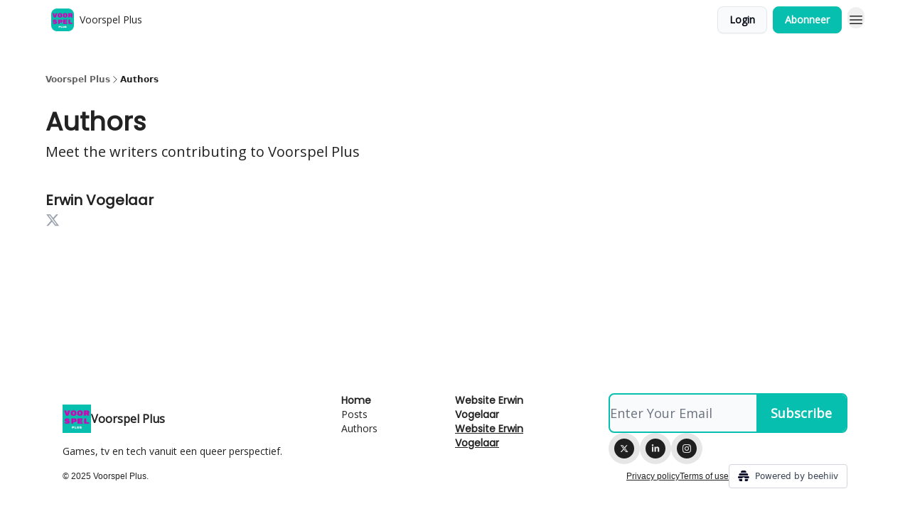

--- FILE ---
content_type: text/html; charset=utf-8
request_url: https://voorspel.beehiiv.com/authors
body_size: 11537
content:
<!DOCTYPE html><html lang="en" class="h-full antialiased"><head><meta charSet="utf-8"/><meta name="viewport" content="width=device-width, initial-scale=1, shrink-to-fit=no"/><link rel="preload" as="image" href="https://media.beehiiv.com/cdn-cgi/image/fit=scale-down,format=auto,onerror=redirect,quality=80/uploads/publication/logo/78a3c0dd-92e1-420d-9210-391a13c6a52b/thumb_voorspelplus.jpg"/><meta name="mobile-web-app-capable" content="yes"/><meta name="apple-mobile-web-app-capable" content="yes"/><meta name="apple-mobile-web-app-status-bar-style" content="black-translucent"/><meta name="theme-color" content="#000000"/><title>Authors</title><meta name="keywords" content="gaming, technology, lgbtqia+"/><meta name="author" content="Erwin Vogelaar"/><meta name="description" content="Meet the writers contributing to"/><meta property="og:type" content="website"/><meta property="og:url" content="https://voorspel.beehiiv.com/"/><meta property="og:title" content="Voorspel Plus"/><meta property="og:description" content="Games, tv en tech vanuit een queer perspectief."/><meta property="og:site_name" content="Voorspel Plus"/><meta property="og:image" content="https://media.beehiiv.com/cdn-cgi/image/fit=scale-down,format=auto,onerror=redirect,quality=80/uploads/publication/thumbnail/78a3c0dd-92e1-420d-9210-391a13c6a52b/landscape_voorspelsmal.jpg"/><meta property="og:image:width" content="1200"/><meta property="og:image:height" content="630"/><meta property="og:image:alt" content="Games, tv en tech vanuit een queer perspectief."/><meta name="twitter:url" content="https://voorspel.beehiiv.com/"/><meta name="twitter:title" content="Voorspel Plus"/><meta name="twitter:description" content="Games, tv en tech vanuit een queer perspectief."/><meta name="twitter:image" content="https://media.beehiiv.com/cdn-cgi/image/fit=scale-down,format=auto,onerror=redirect,quality=80/uploads/publication/thumbnail/78a3c0dd-92e1-420d-9210-391a13c6a52b/landscape_voorspelsmal.jpg"/><meta name="twitter:card" content="summary_large_image"/><meta name="fb:app_id" content="1932054120322754"/><link rel="canonical" href="https://voorspel.beehiiv.com/authors"/><link rel="icon" href="https://media.beehiiv.com/cdn-cgi/image/fit=scale-down,format=auto,onerror=redirect,quality=80/uploads/publication/logo/78a3c0dd-92e1-420d-9210-391a13c6a52b/thumb_voorspelplus.jpg" as="image"/><link rel="preload" href="https://fonts.googleapis.com/css2?family=Poppins&amp;display=swap" as="style"/><link rel="preload" href="https://fonts.googleapis.com/css2?family=Open+Sans&amp;display=swap" as="style"/><link rel="apple-touch-icon" href="https://media.beehiiv.com/cdn-cgi/image/fit=scale-down,format=auto,onerror=redirect,quality=80/uploads/publication/logo/78a3c0dd-92e1-420d-9210-391a13c6a52b/thumb_voorspelplus.jpg"/><link rel="apple-touch-startup-image" href="https://media.beehiiv.com/cdn-cgi/image/fit=scale-down,format=auto,onerror=redirect,quality=80/uploads/publication/thumbnail/78a3c0dd-92e1-420d-9210-391a13c6a52b/landscape_voorspelsmal.jpg"/><link rel="preconnect" href="https://fonts.googleapis.com"/><link rel="preconnect" href="https://fonts.gstatic.com"/><link rel="modulepreload" href="/assets/manifest-b2654615.js"/><link rel="modulepreload" href="/assets/entry.client-CKZO0T8I.js"/><link rel="modulepreload" href="/assets/jsx-runtime-D_zvdyIk.js"/><link rel="modulepreload" href="/assets/dayjs.min-CbEDKPDS.js"/><link rel="modulepreload" href="/assets/index-CA1QMJM1.js"/><link rel="modulepreload" href="/assets/i18next-BGmvVs3U.js"/><link rel="modulepreload" href="/assets/_commonjs-dynamic-modules-DYdcYuXE.js"/><link rel="modulepreload" href="/assets/components-CDnF6jgg.js"/><link rel="modulepreload" href="/assets/utils-LTbePiyI.js"/><link rel="modulepreload" href="/assets/context-Bwu3EjYo.js"/><link rel="modulepreload" href="/assets/index-C2Wmn3CM.js"/><link rel="modulepreload" href="/assets/types-BHvz6gHZ.js"/><link rel="modulepreload" href="/assets/index-D8zhV09I.js"/><link rel="modulepreload" href="/assets/index-DF0K7BJx.js"/><link rel="modulepreload" href="/assets/useTranslation-7emdoBE-.js"/><link rel="modulepreload" href="/assets/index-DVrHMvy9.js"/><link rel="modulepreload" href="/assets/index-UUoVMeEN.js"/><link rel="modulepreload" href="/assets/index-BOvMsE0C.js"/><link rel="modulepreload" href="/assets/useWebThemeContext-CmV6bBQk.js"/><link rel="modulepreload" href="/assets/PoweredByBeehiiv-DyHJ2OwH.js"/><link rel="modulepreload" href="/assets/popover-CtP4D98b.js"/><link rel="modulepreload" href="/assets/useIsLoggedIn-CvksOLNe.js"/><link rel="modulepreload" href="/assets/CreateAction-DXWTj465.js"/><link rel="modulepreload" href="/assets/YoutubeIcon-CtWvkJ0C.js"/><link rel="modulepreload" href="/assets/Image-DyNcKS9j.js"/><link rel="modulepreload" href="/assets/index-8_sSNTZb.js"/><link rel="modulepreload" href="/assets/index-DKsTtm2M.js"/><link rel="modulepreload" href="/assets/index-B8GQI2Fq.js"/><link rel="modulepreload" href="/assets/menu-nXKPOoxf.js"/><link rel="modulepreload" href="/assets/transition-BN90uF0Q.js"/><link rel="modulepreload" href="/assets/SlideUpModal-BZMNXi-I.js"/><link rel="modulepreload" href="/assets/index-DcpNk-OI.js"/><link rel="modulepreload" href="/assets/ChevronDownIcon-tiMB8vJv.js"/><link rel="modulepreload" href="/assets/XMarkIcon-GKC_QxxJ.js"/><link rel="modulepreload" href="/assets/dialog-DwhCceVT.js"/><link rel="modulepreload" href="/assets/index-B3TJ2eZq.js"/><link rel="modulepreload" href="/assets/local_storage-BVeZnzr2.js"/><link rel="modulepreload" href="/assets/useNonRevalidatingFetcher-CIlCJzGV.js"/><link rel="modulepreload" href="/assets/index-D1U6fvOv.js"/><link rel="modulepreload" href="/assets/useIsMobile-BoRLS4Tc.js"/><link rel="modulepreload" href="/assets/disclosure-B6hTImc-.js"/><link rel="modulepreload" href="/assets/SparklesIcon-5ENSAVLt.js"/><link rel="modulepreload" href="/assets/useSignupRedirects-CfAODB0a.js"/><link rel="modulepreload" href="/assets/useToast-B9Opy2-n.js"/><link rel="modulepreload" href="/assets/useTypedLoaderData-D39tE2Tb.js"/><link rel="modulepreload" href="/assets/useWebBuilderCommunicator-DvmqLaEk.js"/><link rel="modulepreload" href="/assets/CheckIcon-DtV1NmkU.js"/><link rel="modulepreload" href="/assets/XMarkIcon-BOyxt3QH.js"/><link rel="modulepreload" href="/assets/index-C9-YuB-1.js"/><link rel="modulepreload" href="/assets/StatusInputs-1bAxfxmQ.js"/><link rel="modulepreload" href="/assets/use-root-containers-Dzlcg8Bs.js"/><link rel="modulepreload" href="/assets/render-Dhap4zyL.js"/><link rel="modulepreload" href="/assets/use-owner-CDeqVgFr.js"/><link rel="modulepreload" href="/assets/focus-management-rtikiTLn.js"/><link rel="modulepreload" href="/assets/hidden-CBKR2RV2.js"/><link rel="modulepreload" href="/assets/keyboard-Cg_HI6km.js"/><link rel="modulepreload" href="/assets/use-resolve-button-type-LaOdnbqe.js"/><link rel="modulepreload" href="/assets/bugs-8psK71Yj.js"/><link rel="modulepreload" href="/assets/use-disposables-6afhnhkk.js"/><link rel="modulepreload" href="/assets/use-tree-walker-bdvfN6LB.js"/><link rel="modulepreload" href="/assets/use-is-mounted-C_LUTp-s.js"/><link rel="modulepreload" href="/assets/LoginWithPasswordAction-DSenH9Pz.js"/><link rel="modulepreload" href="/assets/usePublication-DHK6B5Ka.js"/><link rel="modulepreload" href="/assets/Input-CMETmDZe.js"/><link rel="modulepreload" href="/assets/RedirectToHiddenInput-hlWjNBsT.js"/><link rel="modulepreload" href="/assets/description-IaECp9Xo.js"/><link rel="modulepreload" href="/assets/index-CE-mgSRd.js"/><link rel="modulepreload" href="/assets/root-D-MW28Z_.js"/><link rel="modulepreload" href="/assets/index-D1orRRh3.js"/><link rel="modulepreload" href="/assets/AuthorIcons-CdiY62xX.js"/><link rel="modulepreload" href="/assets/index-Bt617SOE.js"/><link rel="modulepreload" href="/assets/ChevronRightIcon-ZucfioMY.js"/><link rel="modulepreload" href="/assets/index-DGglCWcj.js"/><script>window.__AppGlobals__={"SENTRY_CLIENT_DSN":"https://35c3cc890abe9dbb51e6e513fcd6bbca@o922922.ingest.us.sentry.io/4507170453979136","SENTRY_ENV":"production","SENTRY_RELEASE":"1fa5ec5b1d739ed32d78d63e5a10814aafebdd36","STRIPE_PUBLISHABLE_KEY":"pk_live_51IekcQKHPFAlBzyyGNBguT5BEI7NEBqrTxJhsYN1FI1lQb9iWxU5U2OXfi744NEMx5p7EDXh08YXrudrZkkG9bGc00ZCrkXrxL","VAPID_PUBLIC_KEY":"BEhdtfPr1iefl9Jd16511ML4L5eC4dp4exGTAqE95rZEgjRPqc-k1FymD_b-e7XaC5g43hejZ0y_VGJq72zncjY","VITE_HUMAN_ENABLED":"true","VITE_HUMAN_URL":"//client.px-cloud.net/PXeBumDLwe/main.min.js","VITE_ADNETWORK_PIXELJS_URL":"https://beehiiv-adnetwork-production.s3.amazonaws.com/pixel-js.js","VITE_ADNETWORK_PIXELV2_URL":"https://beehiiv-adnetwork-production.s3.amazonaws.com/pixel-v2.js","RELEASE_VERSION":"v244","VITE_BIRDIE_CLIENT_ID":"q2je1lwj","ENABLE_SENTRY_DEV":false};</script><link rel="stylesheet" href="https://fonts.googleapis.com/css2?family=Poppins&amp;display=swap"/><link rel="stylesheet" href="https://fonts.googleapis.com/css2?family=Open+Sans&amp;display=swap"/><script type="application/ld+json">{"@context":"https://schema.org","@type":"BreadcrumbList","itemListElement":[{"@type":"ListItem","position":1,"item":{"@id":"https://voorspel.beehiiv.com/","name":"Voorspel Plus"}}]}</script><style>:root {
  --wt-primary-color: #07bfaf;
  --wt-text-on-primary-color: #FFFFFF;

  --wt-secondary-color: #F9FAFB;
  --wt-text-on-secondary-color: #030712;

  --wt-tertiary-color: #FFFFFF;
  --wt-text-on-tertiary-color: #222222;

  --wt-background-color: #FFFFFF;
  --wt-text-on-background-color: #222222;

  --wt-subscribe-background-color: #FFFFFF;
  --wt-text-on-subscribe-background-color: #222222;

  --wt-header-font: "Poppins", ui-sans-serif, system-ui, -apple-system, BlinkMacSystemFont, "Segoe UI", Roboto,"Helvetica Neue", Arial, "Noto Sans", sans-serif, "Apple Color Emoji", "Segoe UI Emoji", "Segoe UI Symbol", "Noto Color Emoji";
  --wt-body-font: "Open Sans", ui-sans-serif, system-ui, -apple-system, BlinkMacSystemFont, "Segoe UI", Roboto, "Helvetica Neue", Arial, "Noto Sans", sans-serif, "Apple Color Emoji", "Segoe UI Emoji", "Segoe UI Symbol", "Noto Color Emoji";
  --wt-button-font: "Open Sans", ui-sans-serif, system-ui, -apple-system, BlinkMacSystemFont, "Segoe UI", Roboto, "Helvetica Neue", Arial, "Noto Sans", sans-serif, "Apple Color Emoji", "Segoe UI Emoji", "Segoe UI Symbol", "Noto Color Emoji";

  --wt-border-radius: 8px
}

.bg-wt-primary { background-color: var(--wt-primary-color); }
.text-wt-primary { color: var(--wt-primary-color); }
.border-wt-primary { border-color: var(--wt-primary-color); }

.bg-wt-text-on-primary { background-color: var(--wt-text-on-primary-color); }
.text-wt-text-on-primary { color: var(--wt-text-on-primary-color); }
.border-wt-text-on-primary { border-color: var(--wt-text-on-primary-color); }

.bg-wt-secondary { background-color: var(--wt-secondary-color); }
.text-wt-secondary { color: var(--wt-secondary-color); }
.border-wt-secondary { border-color: var(--wt-secondary-color); }

.bg-wt-text-on-secondary { background-color: var(--wt-text-on-secondary-color); }
.text-wt-text-on-secondary { color: var(--wt-text-on-secondary-color); }
.border-wt-text-on-secondary { border-color: var(--wt-text-on-secondary-color); }

.bg-wt-tertiary { background-color: var(--wt-tertiary-color); }
.text-wt-tertiary { color: var(--wt-tertiary-color); }
.border-wt-tertiary { border-color: var(--wt-tertiary-color); }

.bg-wt-text-on-tertiary { background-color: var(--wt-text-on-tertiary-color); }
.text-wt-text-on-tertiary { color: var(--wt-text-on-tertiary-color); }
.border-wt-text-on-tertiary { border-color: var(--wt-text-on-tertiary-color); }

.bg-wt-background { background-color: var(--wt-background-color); }
.text-wt-background { color: var(--wt-background-color); }
.border-wt-background { border-color: var(--wt-background-color); }

.bg-wt-text-on-background { background-color: var(--wt-text-on-background-color); }
.text-wt-text-on-background { color: var(--wt-text-on-background-color); }
.border-wt-text-on-background { border-color: var(--wt-text-on-background-color); }

.bg-wt-subscribe-background { background-color: var(--wt-subscribe-background-color); }
.text-wt-subscribe-background { color: var(--wt-subscribe-background-color); }
.border-wt-subscribe-background { border-color: var(--wt-subscribe-background-color); }

.bg-wt-text-on-subscribe-background { background-color: var(--wt-text-on-subscribe-background-color); }
.text-wt-text-on-subscribe-background { color: var(--wt-text-on-subscribe-background-color); }
.border-wt-text-on-subscribe-background { border-color: var(--wt-text-on-subscribe-background-color); }

.rounded-wt { border-radius: var(--wt-border-radius); }

.wt-header-font { font-family: var(--wt-header-font); }
.wt-body-font { font-family: var(--wt-body-font); }
.wt-button-font { font-family: var(--wt-button-font); }

input:focus { --tw-ring-color: transparent !important; }

li a { word-break: break-word; }

@media only screen and (max-width:667px) {
  .mob-stack {
    display: block !important;
    width: 100% !important;
  }

  .mob-w-full {
    width: 100% !important;
  }
}

</style><link rel="stylesheet" href="/assets/root-BdoyxwOb.css"/></head><body class="flex h-full flex-col bg-wt-background text-wt-text-on-background"><div class=""><div class="flex min-h-screen flex-col"><div></div><div id="_rht_toaster" style="position:fixed;z-index:9999;top:16px;left:16px;right:16px;bottom:16px;pointer-events:none"></div><nav class="px-4 sm:px-6 w-full py-2" style="background-color:#FFFFFF"><div class="mx-auto w-full max-w-6xl"><div class="mx-auto flex items-center justify-between"><div class="flex items-center space-x-2"><a class="rounded-lg transition:all px-2 py-1 hover:bg-black/5" data-discover="true" href="/"><div class="flex items-center space-x-2"><div class="w-8 h-8 overflow-hidden rounded-wt"><figure class="aspect-square relative h-full overflow-hidden w-full"><img class="absolute inset-0 h-full w-full object-cover" width="100" height="100" src="https://media.beehiiv.com/cdn-cgi/image/fit=scale-down,format=auto,onerror=redirect,quality=80/uploads/publication/logo/78a3c0dd-92e1-420d-9210-391a13c6a52b/thumb_voorspelplus.jpg" alt="Voorspel Plus logo"/></figure></div><span style="color:#222222;font-family:Open Sans, sans-ui-sans-serif, system-ui, -apple-system, BlinkMacSystemFont, &quot;Segoe UI&quot;, Roboto,&quot;Helvetica Neue&quot;, Arial, &quot;Noto Sans&quot;, sans-serif, &quot;Apple Color Emoji&quot;, &quot;Segoe UI Emoji&quot;, &quot;Segoe UI Symbol&quot;, &quot;Noto Color Emoji&quot;" class="hidden text-sm sm:text-md wt-text-primary md:block text-md font-regular font-ariel">Voorspel Plus</span></div></a><div class="opacity-0 block"><div class="z-20 flex gap-1"><a class="transition:all rounded-wt px-2 py-2 hover:bg-black/5" href="https://www.erwinvogelaar.com" target="_blank" rel="nofollow noreferrer noopener"><span style="color:#222222;font-family:Open Sans, sans-ui-sans-serif, system-ui, -apple-system, BlinkMacSystemFont, &quot;Segoe UI&quot;, Roboto,&quot;Helvetica Neue&quot;, Arial, &quot;Noto Sans&quot;, sans-serif, &quot;Apple Color Emoji&quot;, &quot;Segoe UI Emoji&quot;, &quot;Segoe UI Symbol&quot;, &quot;Noto Color Emoji&quot;" class="whitespace-nowrap text-xs sm:block text-md font-regular font-ariel">Website Erwin Vogelaar</span></a></div></div></div><div class="flex items-center space-x-2"><div class="flex items-center space-x-2"><button class="border font-medium shadow-sm wt-button-font inline-flex items-center disabled:bg-gray-400 disabled:cursor-not-allowed focus:outline-none focus:ring-2 focus:ring-offset-2 justify-center transition-colors rounded-wt px-4 py-2 text-sm border-gray-300 text-gray-700 bg-white shadow-md focus:ring-wt-primary !text-sm !font-semibold shadow-none" style="background:#F9FAFB;border:1px solid #E5E7EB;color:#030712;font-family:Open Sans">Login</button><a class="border font-medium shadow-sm wt-button-font inline-flex items-center disabled:bg-gray-400 disabled:cursor-not-allowed focus:outline-none focus:ring-2 focus:ring-offset-2 justify-center transition-colors rounded-wt px-4 py-2 text-sm border-wt-primary text-wt-text-on-primary bg-wt-primary disabled:border-gray-500 focus:ring-wt-primary whitespace-nowrap !text-sm !font-semibold shadow-none" style="background:#07bfaf;border:1px solid #07bfaf;color:#FFFFFF;font-family:Open Sans" data-discover="true" href="/subscribe">Abonneer</a></div><div class="relative inline-block text-left" data-headlessui-state=""><button aria-label="Menu" class="rounded-full transition-all" id="headlessui-menu-button-_R_6jl5_" type="button" aria-haspopup="menu" aria-expanded="false" data-headlessui-state=""><div class="mt-1.5 rounded hover:bg-black/5" style="color:#222222"><svg xmlns="http://www.w3.org/2000/svg" fill="none" viewBox="0 0 24 24" stroke-width="1.5" stroke="currentColor" aria-hidden="true" data-slot="icon" class="h-6 w-6"><path stroke-linecap="round" stroke-linejoin="round" d="M3.75 6.75h16.5M3.75 12h16.5m-16.5 5.25h16.5"></path></svg></div></button></div></div></div></div></nav><main class="flex-grow"><div class="px-4"><div class="mx-auto mt-8 max-w-6xl py-4"><ul class="flex flex-wrap items-center gap-2 text-xs font-semibold"><li class="flex items-center gap-2 text-wt-text-on-background"><a href="../" class="opacity-70">Voorspel Plus</a><svg xmlns="http://www.w3.org/2000/svg" fill="none" viewBox="0 0 24 24" stroke-width="1.5" stroke="currentColor" aria-hidden="true" data-slot="icon" height="14px"><path stroke-linecap="round" stroke-linejoin="round" d="m8.25 4.5 7.5 7.5-7.5 7.5"></path></svg></li><li class="flex items-center gap-2 text-wt-text-on-background"><span class="!opacity-100">Authors</span></li></ul></div><div class="mx-auto flex w-full max-w-6xl pb-16 pt-4"><div class="flex w-full flex-col space-y-8"><div class="w-full space-y-2"><h1 class="font-semibold text-wt-text-on-background wt-header-font text-gray-700 text-4xl font-regular">Authors</h1><p class="text-wt-text-on-background wt-body-font text-gray-700 text-lg sm:text-xl font-regular">Meet the writers contributing to<!-- --> <!-- -->Voorspel Plus</p></div><div class="grid w-full grid-cols-1 gap-8 sm:grid-cols-2 md:grid-cols-3"><div class="relative mb-4"><a class="relative" data-discover="true" href="/authors/05a40702-1d22-4513-b165-a0313775bbe5"><div class="z-10 col-span-1 mb-2 w-full overflow-hidden rounded-wt"><figure class="aspect-social relative h-full overflow-hidden w-full"><img loading="lazy" width="800" height="421" src="https://media.beehiiv.com/cdn-cgi/image/format=auto,width=800,height=421,fit=scale-down,onerror=redirect/uploads/user/profile_picture/05a40702-1d22-4513-b165-a0313775bbe5/voorspelplus.jpg" alt="Erwin Vogelaar" class="absolute inset-0 h-full w-full object-cover"/></figure></div><div class="absolute inset-0 z-0 -m-4 rounded-wt bg-transparent transition duration-200 hover:bg-slate-100/10 sm:-m-6"></div><div class="space-y-2"><h4 class="font-semibold text-wt-text-on-background wt-header-font text-gray-700 text-lg sm:text-xl font-regular">Erwin Vogelaar</h4></div></a><div class="absolute flex space-x-2 pt-1"><a target="_blank" rel="noreferrer" href="https://twitter.com/erwinvogelaar"><svg class="h-5 w-5 fill-gray-400" xmlns="http://www.w3.org/2000/svg" viewBox="0 0 24 24"><g><path d="M18.244 2.25h3.308l-7.227 8.26 8.502 11.24H16.17l-5.214-6.817L4.99 21.75H1.68l7.73-8.835L1.254 2.25H8.08l4.713 6.231zm-1.161 17.52h1.833L7.084 4.126H5.117z"></path></g></svg></a></div></div></div></div></div></div></main><footer class="px-4 sm:px-6 py-8" style="background-color:#FFFFFF"><div class="mx-auto w-full max-w-6xl"><div class="flex flex-col gap-y-6"><div class="grid grid-cols-1 gap-y-6 sm:grid-cols-3"><div class="sm:px-6"><div class="flex w-full flex-col items-center sm:items-start"><div class="flex items-center gap-x-2 py-4"><img src="https://media.beehiiv.com/cdn-cgi/image/fit=scale-down,format=auto,onerror=redirect,quality=80/uploads/publication/logo/78a3c0dd-92e1-420d-9210-391a13c6a52b/thumb_voorspelplus.jpg" alt="Games, tv en tech vanuit een queer perspectief." width="40" height="40" class="overflow-hidden"/><p style="color:#222222;font-family:Open Sans, sans-ui-sans-serif, system-ui, -apple-system, BlinkMacSystemFont, &quot;Segoe UI&quot;, Roboto,&quot;Helvetica Neue&quot;, Arial, &quot;Noto Sans&quot;, sans-serif, &quot;Apple Color Emoji&quot;, &quot;Segoe UI Emoji&quot;, &quot;Segoe UI Symbol&quot;, &quot;Noto Color Emoji&quot;" class="text-md font-semibold font-ariel">Voorspel Plus</p></div><div class="text-center sm:text-left"><p style="color:#222222;font-family:Open Sans, sans-ui-sans-serif, system-ui, -apple-system, BlinkMacSystemFont, &quot;Segoe UI&quot;, Roboto,&quot;Helvetica Neue&quot;, Arial, &quot;Noto Sans&quot;, sans-serif, &quot;Apple Color Emoji&quot;, &quot;Segoe UI Emoji&quot;, &quot;Segoe UI Symbol&quot;, &quot;Noto Color Emoji&quot;" class="text-sm font-regular font-ariel">Games, tv en tech vanuit een queer perspectief.</p></div></div></div><div class="mx-auto hidden sm:flex sm:flex-row w-10/12"><div class="flex grow basis-0 flex-col gap-y-3"><p style="color:#222222;font-family:Poppins, sans-ui-sans-serif, system-ui, -apple-system, BlinkMacSystemFont, &quot;Segoe UI&quot;, Roboto,&quot;Helvetica Neue&quot;, Arial, &quot;Noto Sans&quot;, sans-serif, &quot;Apple Color Emoji&quot;, &quot;Segoe UI Emoji&quot;, &quot;Segoe UI Symbol&quot;, &quot;Noto Color Emoji&quot;" class="text-xs sm:text-sm font-semibold font-ariel">Home</p><div class="flex flex-col gap-y-2"><a class="sm:max-w-36 sm:text-wrap" data-discover="true" href="/"><p style="color:#222222;font-family:Open Sans, sans-ui-sans-serif, system-ui, -apple-system, BlinkMacSystemFont, &quot;Segoe UI&quot;, Roboto,&quot;Helvetica Neue&quot;, Arial, &quot;Noto Sans&quot;, sans-serif, &quot;Apple Color Emoji&quot;, &quot;Segoe UI Emoji&quot;, &quot;Segoe UI Symbol&quot;, &quot;Noto Color Emoji&quot;" class="text-xs sm:text-sm font-regular font-ariel">Posts</p></a><a class="sm:max-w-36 sm:text-wrap" data-discover="true" href="/authors"><p style="color:#222222;font-family:Open Sans, sans-ui-sans-serif, system-ui, -apple-system, BlinkMacSystemFont, &quot;Segoe UI&quot;, Roboto,&quot;Helvetica Neue&quot;, Arial, &quot;Noto Sans&quot;, sans-serif, &quot;Apple Color Emoji&quot;, &quot;Segoe UI Emoji&quot;, &quot;Segoe UI Symbol&quot;, &quot;Noto Color Emoji&quot;" class="text-xs sm:text-sm font-regular font-ariel">Authors</p></a></div></div><div class="flex grow basis-0 flex-col gap-y-3"><p style="color:#222222;font-family:Poppins, sans-ui-sans-serif, system-ui, -apple-system, BlinkMacSystemFont, &quot;Segoe UI&quot;, Roboto,&quot;Helvetica Neue&quot;, Arial, &quot;Noto Sans&quot;, sans-serif, &quot;Apple Color Emoji&quot;, &quot;Segoe UI Emoji&quot;, &quot;Segoe UI Symbol&quot;, &quot;Noto Color Emoji&quot;" class="text-xs sm:text-sm font-semibold font-ariel">Website Erwin Vogelaar</p><div class="flex flex-col gap-y-2"><a href="https://www.erwinvogelaar.com" target="_blank" rel="nofollow noreferrer noopener" class="underline"><p style="color:#222222;font-family:Poppins, sans-ui-sans-serif, system-ui, -apple-system, BlinkMacSystemFont, &quot;Segoe UI&quot;, Roboto,&quot;Helvetica Neue&quot;, Arial, &quot;Noto Sans&quot;, sans-serif, &quot;Apple Color Emoji&quot;, &quot;Segoe UI Emoji&quot;, &quot;Segoe UI Symbol&quot;, &quot;Noto Color Emoji&quot;" class="text-xs sm:text-sm font-semibold font-ariel">Website Erwin Vogelaar</p></a></div></div></div><div class="flex flex-col items-center gap-y-4 sm:items-start sm:px-6"><div class="flex flex-col items-center w-full"><form class="w-full bg-transparent group rounded-wt" action="/create" method="post"><input type="hidden" name="redirect_path" value="/"/><input type="hidden" name="sent_from_orchid" value="true"/><input type="hidden" name="fallback_path" value="/authors"/><input type="hidden" name="double_opt" value="false"/><input type="hidden" name="trigger_redirect" value="false"/><input hidden="" name="subscribe_error_message" value="Oops, something went wrong."/><input hidden="" name="subscribe_success_message" value="Subscribed! You have successfully opted in"/><div class="flex flex-col"><div style="background-color:#F9FAFB;border:2px solid #07bfaf" class="flex w-full flex-col items-center sm:flex-row overflow-hidden rounded-lg"><div class="flex w-full items-center" style="background-color:#F9FAFB"><input type="email" autoComplete="email" required="" style="font-family:Open Sans;color:#111827" class="wt-button-font z-10 w-full border-none bg-transparent placeholder-shown:text-ellipsis text-lg focus:text-lg active:text-lg sm:text-lg" placeholder="Enter Your Email" name="email"/></div><input type="submit" style="background-color:#07bfaf;color:#FFFFFF;font-family:Open Sans" class="cursor-pointer px-5 py-3 font-semibold w-full sm:w-auto text-lg focus:text-lg active:text-lg sm:text-lg rounded-lg rounded-none sm:rounded-lg-r" value="Subscribe"/></div></div></form></div><div class="flex flex-wrap items-center justify-center gap-2 sm:items-start sm:justify-start"><a target="_blank" rel="noreferrer" href="https://twitter.com/ErwinVogelaar" aria-label="Twitter" class="relative p-2"><div class="absolute left-0 top-0 h-full w-full rounded-full bg-black opacity-10"></div><div class="rounded-full bg-black p-2 text-white" style="background-color:#222222;color:#FFFFFF"><svg class="h-3 w-3" xmlns="http://www.w3.org/2000/svg" viewBox="0 0 24 24" fill="currentColor"><g><path d="M18.244 2.25h3.308l-7.227 8.26 8.502 11.24H16.17l-5.214-6.817L4.99 21.75H1.68l7.73-8.835L1.254 2.25H8.08l4.713 6.231zm-1.161 17.52h1.833L7.084 4.126H5.117z"></path></g></svg></div></a><a target="_blank" rel="noreferrer" href="https://www.linkedin.com/in/erwinvogelaar/" aria-label="LinkedIn" class="relative p-2"><div class="absolute left-0 top-0 h-full w-full rounded-full bg-black opacity-10"></div><div class="rounded-full bg-black p-2 text-white" style="background-color:#222222;color:#FFFFFF"><svg class="h-3 w-3" xmlns="http://www.w3.org/2000/svg" viewBox="0 0 448 512" fill="currentColor"><path d="M100.28 448H7.4V148.9h92.88zM53.79 108.1C24.09 108.1 0 83.5 0 53.8a53.79 53.79 0 0 1 107.58 0c0 29.7-24.1 54.3-53.79 54.3zM447.9 448h-92.68V302.4c0-34.7-.7-79.2-48.29-79.2-48.29 0-55.69 37.7-55.69 76.7V448h-92.78V148.9h89.08v40.8h1.3c12.4-23.5 42.69-48.3 87.88-48.3 94 0 111.28 61.9 111.28 142.3V448z"></path></svg></div></a><a target="_blank" rel="noreferrer" href="https://www.instagram.com/erwinvogelaar/" aria-label="Instagram" class="relative p-2"><div class="absolute left-0 top-0 h-full w-full rounded-full bg-black opacity-10"></div><div class="rounded-full bg-black p-2 text-white" style="background-color:#222222;color:#FFFFFF"><svg class="h-3 w-3" xmlns="http://www.w3.org/2000/svg" width="24" height="24" viewBox="0 0 24 24" fill="currentColor"><path d="M12 2.163c3.204 0 3.584.012 4.85.07 3.252.148 4.771 1.691 4.919 4.919.058 1.265.069 1.645.069 4.849 0 3.205-.012 3.584-.069 4.849-.149 3.225-1.664 4.771-4.919 4.919-1.266.058-1.644.07-4.85.07-3.204 0-3.584-.012-4.849-.07-3.26-.149-4.771-1.699-4.919-4.92-.058-1.265-.07-1.644-.07-4.849 0-3.204.013-3.583.07-4.849.149-3.227 1.664-4.771 4.919-4.919 1.266-.057 1.645-.069 4.849-.069zm0-2.163c-3.259 0-3.667.014-4.947.072-4.358.2-6.78 2.618-6.98 6.98-.059 1.281-.073 1.689-.073 4.948 0 3.259.014 3.668.072 4.948.2 4.358 2.618 6.78 6.98 6.98 1.281.058 1.689.072 4.948.072 3.259 0 3.668-.014 4.948-.072 4.354-.2 6.782-2.618 6.979-6.98.059-1.28.073-1.689.073-4.948 0-3.259-.014-3.667-.072-4.947-.196-4.354-2.617-6.78-6.979-6.98-1.281-.059-1.69-.073-4.949-.073zm0 5.838c-3.403 0-6.162 2.759-6.162 6.162s2.759 6.163 6.162 6.163 6.162-2.759 6.162-6.163c0-3.403-2.759-6.162-6.162-6.162zm0 10.162c-2.209 0-4-1.79-4-4 0-2.209 1.791-4 4-4s4 1.791 4 4c0 2.21-1.791 4-4 4zm6.406-11.845c-.796 0-1.441.645-1.441 1.44s.645 1.44 1.441 1.44c.795 0 1.439-.645 1.439-1.44s-.644-1.44-1.439-1.44z"></path></svg></div></a></div></div></div><div class="flex w-full flex-col items-center gap-y-4 sm:flex-row sm:justify-between sm:px-6"><div class="w-full text-center sm:w-1/2 sm:text-left"><p style="color:#222222" class="!text-xs text-md font-light font-ariel">© 2025 Voorspel Plus.</p></div><div class="flex w-full flex-col items-center gap-y-4 sm:w-1/2 sm:flex-row sm:justify-end sm:gap-x-4"><div class="flex gap-x-2 sm:gap-x-5"><a href="https://beehiiv.com/privacy" target="_blank" class="whitespace-nowrap underline underline-offset-1 hover:opacity-80" rel="noreferrer" style="color:#222222"><p style="color:#222222" class="!text-xs text-md font-light font-ariel">Privacy policy</p></a><a href="https://beehiiv.com/tou" target="_blank" class="whitespace-nowrap underline underline-offset-1 hover:opacity-80" rel="noreferrer" style="color:#222222"><p style="color:#222222" class="!text-xs text-md font-light font-ariel">Terms of use</p></a></div><div class="w-fit"><span class="text-gray-700 text-md font-regular"><a target="_blank" rel="noreferrer" href="https://www.beehiiv.com/?utm_source=Voorspel Plus&amp;utm_medium=footer" class="extra-light flex items-center rounded border border-gray-300 bg-white px-3 py-2 text-xs"><svg xmlns="http://www.w3.org/2000/svg" fill="none" class="mr-2 h-4 w-4" viewBox="0 0 30 30"><path fill="#0B0D2A" d="M25.692 13.168H3.866c-.556 0-1.01-.458-1.01-1.017V10.6c0-1.755 1.414-3.178 3.157-3.178H23.52c1.743 0 3.157 1.423 3.157 3.177v1.55a.98.98 0 0 1-.985 1.018ZM21.092 5.745H8.462a1.044 1.044 0 0 1-1.036-1.042C7.426 2.11 9.523 0 12.099 0h5.356c2.576 0 4.673 2.11 4.673 4.703 0 .584-.455 1.042-1.036 1.042ZM26.702 14.845H2.855C1.288 14.845 0 16.142 0 17.718c0 1.576 1.288 2.872 2.855 2.872h8.462c.303-1.627 1.718-2.872 3.436-2.872a3.532 3.532 0 0 1 3.46 2.872h8.463c1.567 0 2.855-1.296 2.855-2.872 0-1.576-1.263-2.873-2.83-2.873ZM25.663 22.268h-7.401v5.745h5.557c1.567 0 2.855-1.297 2.855-2.873v-1.83a1.006 1.006 0 0 0-1.01-1.042ZM3.864 22.268c-.556 0-1.036.457-1.036 1.042v1.83c0 1.576 1.288 2.873 2.855 2.873h5.557v-5.745H3.864Z"></path></svg><span class="text-gray-700 text-md font-regular">Powered by beehiiv</span></a></span></div></div></div></div></div></footer></div></div><script>((STORAGE_KEY, restoreKey) => {
    if (!window.history.state || !window.history.state.key) {
      let key = Math.random().toString(32).slice(2);
      window.history.replaceState({
        key
      }, "");
    }
    try {
      let positions = JSON.parse(sessionStorage.getItem(STORAGE_KEY) || "{}");
      let storedY = positions[restoreKey || window.history.state.key];
      if (typeof storedY === "number") {
        window.scrollTo(0, storedY);
      }
    } catch (error) {
      console.error(error);
      sessionStorage.removeItem(STORAGE_KEY);
    }
  })("positions", null)</script><script>window.__remixContext = {"basename":"/","future":{"v3_fetcherPersist":false,"v3_relativeSplatPath":false,"v3_throwAbortReason":false,"v3_routeConfig":false,"v3_singleFetch":false,"v3_lazyRouteDiscovery":false,"unstable_optimizeDeps":false},"isSpaMode":false,"state":{"loaderData":{"root":{"canShowCookieBanner":true,"publication":{"id":"78a3c0dd-92e1-420d-9210-391a13c6a52b","name":"Voorspel Plus","description":"Games, tv en tech vanuit een queer perspectief.","tags":[{"id":6,"name":"gaming","created_at":"2021-06-15T00:05:22.816Z","updated_at":"2021-06-15T00:05:22.816Z","is_internal":false},{"id":98,"name":"technology","created_at":"2021-06-15T00:05:25.036Z","updated_at":"2021-06-15T00:05:25.036Z","is_internal":false},{"id":30,"name":"lgbtqia+","created_at":"2021-06-15T00:05:23.460Z","updated_at":"2021-09-03T19:47:30.834Z","is_internal":false}],"url":"https://voorspel.beehiiv.com/","web_theme":{"primary_color":"#07bfaf","text_on_primary_color":"#FFFFFF","secondary_color":"#F9FAFB","text_on_secondary_color":"#030712","tertiary_color":"#FFFFFF","text_on_tertiary_color":"#222222","background_color":"#FFFFFF","text_on_background_color":"#222222","subscribe_background_color":"#FFFFFF","text_on_subscribe_background_color":"#222222","subscribe_theme":"light","content_theme":"light","border_style":"round","border_radius":"8px","border_color":"#E5E7EB","header_font":"Poppins","body_font":"Open Sans","button_font":"Open Sans","logo_shadow":"md","post_page_custom_css":"","name":null,"purpose":"web","owner_id":"78a3c0dd-92e1-420d-9210-391a13c6a52b"},"cta_text":"Abonneer","copyright_text":null,"noindex_enabled":false,"double_opt_required":false,"premium_enabled":false,"premium_offering_name":"Premium Membership","premium_summary":null,"premium_features":[],"stripe_user_id":null,"facebook_url":null,"instagram_url":"https://www.instagram.com/erwinvogelaar/","linkedin_url":"https://www.linkedin.com/in/erwinvogelaar/","tiktok_url":null,"twitter_url":"https://twitter.com/ErwinVogelaar","youtube_url":null,"discord_url":null,"threads_url":null,"tiktok_pixel":null,"facebook_pixel":null,"google_analytics_4_pixel":null,"twitter_pixel":null,"google_analytics_pixel":null,"gtm_pixel":null,"advertiser_pixel_id":null,"gsc_verification_code":null,"nectar_id":"00c27ebd-25b8-4ecd-b970-87d4cd695151","nectar_analytics_enabled":true,"nectar_analytics_settings":{"page_view_tracking":true,"click_tracking":true,"ip_tracking":true,"batch_size":10,"batch_timeout_ms":5000},"post_subscribe_form_id":null,"post_unsubscribe_form_id":null,"downgrade_form_id":null,"website_suspended":false,"email_sender_name":"Erwin Vogelaar","render_authors_widget":true,"render_breadcrumbs":true,"render_pagination":true,"enable_cookie_banner":null,"enable_signup_confirmation":null,"terms_of_service":null,"has_referral_program":false,"has_recommendations":false,"beehiiv_branding":true,"has_polls":false,"has_products":true,"stripe_payment_method_domain_enabled":false,"has_pages":true,"language":"en","time_zone":"America/New_York","configured_domain":"voorspel.beehiiv.com","has_live_web_posts":true,"has_web_builder_v2":true,"has_landing_pages":true,"has_upgrade_page":true,"has_subscriber_preferences":true,"has_subscription_password":true,"private":false,"require_subscriber_approval":false,"subscriber_tax_id_collection_enabled":false,"one_time_password_enabled":true,"has_orchid_subscription_management_v2":true,"has_downgrade_flow":false,"thumbnail":{"url":"https://media.beehiiv.com/cdn-cgi/image/fit=scale-down,format=auto,onerror=redirect,quality=80/uploads/publication/thumbnail/78a3c0dd-92e1-420d-9210-391a13c6a52b/landscape_voorspelsmal.jpg"},"web_template":{"id":51042,"theme":"default","post_padding":"15px","enable_featured_post_badges":false,"enable_recommended_reading":true,"enable_customize_category_ids":false,"enable_recommendations":false,"enable_recaptcha":true,"category_ids":[],"signup_flow":[{"id":1,"title":"Recommendations Page","href":"/subscribe?recommendations=true","managed_type":"recommendations","enabled":false,"full_url":"https://voorspel.beehiiv.com/subscribe?recommendations=true","action_text":"Remove","modal_header":"Remove any recommendations or boosts first!","modal_body":"To remove this page from your subscribe flow, you will need to make sure you have removed any active recommendations or boosts you currently have set up.","page_message":""},{"id":2,"title":"Subscribe Survey","href":"/forms/","managed_type":"survey","enabled":false,"full_url":"https://voorspel.beehiiv.com/forms/","action_text":"Remove","modal_header":"Remove Survey","modal_body":"This will remove the survey that users see after subscribing. You can always add it back later.","page_message":""},{"id":3,"title":"Upgrade Page","href":"/upgrade","managed_type":"upgrade","enabled":false,"full_url":"https://voorspel.beehiiv.com/upgrade","action_text":"Remove","modal_header":"Remove Upgrade Redirect","modal_body":"This will remove the Upgrade Page from the subscribe flow. Not to worry, the Upgrade Page will still be live and available on your site and you can always add it back to the subscribe flow later.","page_message":""},{"id":4,"title":"Multi Pubs","href":"/publications","managed_type":"publications","enabled":false,"full_url":"https://voorspel.beehiiv.com/publications","action_text":"Remove","modal_header":"Remove Multi Publications","modal_body":"This will remove Multi Publications from the subscribe flow. Not to worry, the page will still be live and available on your site and you can always add it back to the subscribe flow later.","page_message":""},{"id":5,"title":"Home Page","href":"","managed_type":"custom","enabled":false,"full_url":"","action_text":"Remove","modal_header":"Remove Custom Redirect","modal_body":"This will remove the custom redirect. When users complete the subscribe flow they will now be sent to the default home page. You can always add this back later.","page_message":""}],"multi_pub_ids":[],"author_ids":["05a40702-1d22-4513-b165-a0313775bbe5"],"signup_flow_messaging":{"success_message":"","subscribe_survey_message":"","upgrade_message":"","recommendations_message":"","multi_pubs_message":""},"logged_subscribe_form":true,"signup_flow_avatar_url":"https://media.beehiiv.com/cdn-cgi/image/fit=scale-down,format=auto,onerror=redirect,quality=80/uploads/publication/logo/78a3c0dd-92e1-420d-9210-391a13c6a52b/thumb_voorspelplus.jpg","external_upgrade_page_href":null,"comments_ordering":"desc","notifications_enabled":false,"pwa_enabled":false,"one_time_password_enabled":true,"web_theme":{"color_primary":"#07bfaf","color_text_on_primary":"#FFFFFF","color_secondary":"#F9FAFB","color_text_on_secondary":"#030712","color_background":"#FFFFFF","color_border":"#E5E7EB","color_link":"#07bfaf","color_overline_text":"#07bfaf","color_heading":"#222222","color_body":"#222222","color_underline_text":"#222222","shadow":"md","radius":"lg","font_header":"Poppins","font_body":"Open Sans","font_button":"Open Sans","navbar_template":"template-1","navbar_background_color":"#FFFFFF","navbar_text_color":"#222222","navbar_button_primary_background_color":"#07bfaf","navbar_button_primary_text_color":"#FFFFFF","navbar_button_primary_border_color":"#07bfaf","navbar_button_primary_shadow":"","navbar_button_secondary_background_color":"#F9FAFB","navbar_button_secondary_text_color":"#030712","navbar_button_secondary_border_color":"#E5E7EB","navbar_button_secondary_shadow":"","navbar_login_button_desktop_enabled":true,"navbar_font_family":"Open Sans","navbar_logo_width":"14px","subscribe_widget_template":"template-2","subscribe_widget_button_background_color":"#07bfaf","subscribe_widget_button_border_color":null,"subscribe_widget_button_text_color":"#FFFFFF","subscribe_widget_font_family":"Open Sans","subscribe_widget_button_font_family":"Open Sans","subscribe_widget_border_enabled":true,"subscribe_widget_email_icon_enabled":false,"subscribe_widget_border_color":"#07bfaf","subscribe_widget_body_color":"#111827","subscribe_widget_cta_text":"Subscribe","subscribe_widget_placeholder_text":"Enter Your Email","post_page_background_color":"#FFFFFF","post_page_text_color":"#222222","post_page_custom_css":null,"posts_home_page_header_style":"default","post_background_fill_enabled":true,"post_background_color":"#FFFFFF","post_border_radius":"lg","post_border_color":"#E5E7EB","post_content_tags_enabled":true,"post_content_tags_background_color":"#082F49","post_content_tags_text_color":"#F9FAFB","post_insights_likes_comments_enabled":true,"post_insights_time_fields_enabled":true,"post_insights_color":"#07bfaf","post_premium_badge_background_color":"#D1D5DB","post_premium_badge_text_color":"#030712","post_heading_font_family":"Poppins","post_heading_font_color":"#222222","post_description_font_family":"Open Sans","post_description_font_color":"#222222","post_authors_font_color":"#07bfaf","post_authors_show_image":true,"footer_background_color":"#FFFFFF","footer_text_color":"#222222","footer_logo_width":"100","footer_external_link_color":null,"footer_external_link_underline_color":null,"subscribe_widget_text_color":"#FFFFFF"},"global_fonts":["https://fonts.googleapis.com/css2?family=Poppins\u0026display=swap","https://fonts.googleapis.com/css2?family=Open+Sans\u0026display=swap"],"nav_groups":[{"id":"78d839bc-377d-4924-a084-3a3e165d3ef0","title":"Website Erwin Vogelaar","managed":false,"is_category_group":false,"nav_links":[{"id":"c8221878-72c5-4247-aa7a-a94900c037d5","cta_text":"Website Erwin Vogelaar","href":"https://www.erwinvogelaar.com","external_link":true}]}]},"logo":{"url":"https://media.beehiiv.com/cdn-cgi/image/fit=scale-down,format=auto,onerror=redirect,quality=80/uploads/publication/logo/78a3c0dd-92e1-420d-9210-391a13c6a52b/voorspelplus.jpg","thumb":{"url":"https://media.beehiiv.com/cdn-cgi/image/fit=scale-down,format=auto,onerror=redirect,quality=80/uploads/publication/logo/78a3c0dd-92e1-420d-9210-391a13c6a52b/thumb_voorspelplus.jpg"}},"content_tags":[],"authors":[],"rss_feeds":[]},"rootStyles":":root {\n  --wt-primary-color: #07bfaf;\n  --wt-text-on-primary-color: #FFFFFF;\n\n  --wt-secondary-color: #F9FAFB;\n  --wt-text-on-secondary-color: #030712;\n\n  --wt-tertiary-color: #FFFFFF;\n  --wt-text-on-tertiary-color: #222222;\n\n  --wt-background-color: #FFFFFF;\n  --wt-text-on-background-color: #222222;\n\n  --wt-subscribe-background-color: #FFFFFF;\n  --wt-text-on-subscribe-background-color: #222222;\n\n  --wt-header-font: \"Poppins\", ui-sans-serif, system-ui, -apple-system, BlinkMacSystemFont, \"Segoe UI\", Roboto,\"Helvetica Neue\", Arial, \"Noto Sans\", sans-serif, \"Apple Color Emoji\", \"Segoe UI Emoji\", \"Segoe UI Symbol\", \"Noto Color Emoji\";\n  --wt-body-font: \"Open Sans\", ui-sans-serif, system-ui, -apple-system, BlinkMacSystemFont, \"Segoe UI\", Roboto, \"Helvetica Neue\", Arial, \"Noto Sans\", sans-serif, \"Apple Color Emoji\", \"Segoe UI Emoji\", \"Segoe UI Symbol\", \"Noto Color Emoji\";\n  --wt-button-font: \"Open Sans\", ui-sans-serif, system-ui, -apple-system, BlinkMacSystemFont, \"Segoe UI\", Roboto, \"Helvetica Neue\", Arial, \"Noto Sans\", sans-serif, \"Apple Color Emoji\", \"Segoe UI Emoji\", \"Segoe UI Symbol\", \"Noto Color Emoji\";\n\n  --wt-border-radius: 8px\n}\n\n.bg-wt-primary { background-color: var(--wt-primary-color); }\n.text-wt-primary { color: var(--wt-primary-color); }\n.border-wt-primary { border-color: var(--wt-primary-color); }\n\n.bg-wt-text-on-primary { background-color: var(--wt-text-on-primary-color); }\n.text-wt-text-on-primary { color: var(--wt-text-on-primary-color); }\n.border-wt-text-on-primary { border-color: var(--wt-text-on-primary-color); }\n\n.bg-wt-secondary { background-color: var(--wt-secondary-color); }\n.text-wt-secondary { color: var(--wt-secondary-color); }\n.border-wt-secondary { border-color: var(--wt-secondary-color); }\n\n.bg-wt-text-on-secondary { background-color: var(--wt-text-on-secondary-color); }\n.text-wt-text-on-secondary { color: var(--wt-text-on-secondary-color); }\n.border-wt-text-on-secondary { border-color: var(--wt-text-on-secondary-color); }\n\n.bg-wt-tertiary { background-color: var(--wt-tertiary-color); }\n.text-wt-tertiary { color: var(--wt-tertiary-color); }\n.border-wt-tertiary { border-color: var(--wt-tertiary-color); }\n\n.bg-wt-text-on-tertiary { background-color: var(--wt-text-on-tertiary-color); }\n.text-wt-text-on-tertiary { color: var(--wt-text-on-tertiary-color); }\n.border-wt-text-on-tertiary { border-color: var(--wt-text-on-tertiary-color); }\n\n.bg-wt-background { background-color: var(--wt-background-color); }\n.text-wt-background { color: var(--wt-background-color); }\n.border-wt-background { border-color: var(--wt-background-color); }\n\n.bg-wt-text-on-background { background-color: var(--wt-text-on-background-color); }\n.text-wt-text-on-background { color: var(--wt-text-on-background-color); }\n.border-wt-text-on-background { border-color: var(--wt-text-on-background-color); }\n\n.bg-wt-subscribe-background { background-color: var(--wt-subscribe-background-color); }\n.text-wt-subscribe-background { color: var(--wt-subscribe-background-color); }\n.border-wt-subscribe-background { border-color: var(--wt-subscribe-background-color); }\n\n.bg-wt-text-on-subscribe-background { background-color: var(--wt-text-on-subscribe-background-color); }\n.text-wt-text-on-subscribe-background { color: var(--wt-text-on-subscribe-background-color); }\n.border-wt-text-on-subscribe-background { border-color: var(--wt-text-on-subscribe-background-color); }\n\n.rounded-wt { border-radius: var(--wt-border-radius); }\n\n.wt-header-font { font-family: var(--wt-header-font); }\n.wt-body-font { font-family: var(--wt-body-font); }\n.wt-button-font { font-family: var(--wt-button-font); }\n\ninput:focus { --tw-ring-color: transparent !important; }\n\nli a { word-break: break-word; }\n\n@media only screen and (max-width:667px) {\n  .mob-stack {\n    display: block !important;\n    width: 100% !important;\n  }\n\n  .mob-w-full {\n    width: 100% !important;\n  }\n}\n\n","isLoggedIn":false,"admin":null,"subscription":null,"isProdEnv":true,"facebookAppId":"1932054120322754","currentPath":"/authors","hasWebBuilderV2":true,"webThemev2":{"color_primary":"#07bfaf","color_text_on_primary":"#FFFFFF","color_secondary":"#F9FAFB","color_text_on_secondary":"#030712","color_background":"#FFFFFF","color_border":"#E5E7EB","color_link":"#07bfaf","color_overline_text":"#07bfaf","color_heading":"#222222","color_body":"#222222","color_underline_text":"#222222","shadow":"md","radius":"lg","font_header":"Poppins","font_body":"Open Sans","font_button":"Open Sans","navbar_template":"template-1","navbar_background_color":"#FFFFFF","navbar_text_color":"#222222","navbar_button_primary_background_color":"#07bfaf","navbar_button_primary_text_color":"#FFFFFF","navbar_button_primary_border_color":"#07bfaf","navbar_button_primary_shadow":"","navbar_button_secondary_background_color":"#F9FAFB","navbar_button_secondary_text_color":"#030712","navbar_button_secondary_border_color":"#E5E7EB","navbar_button_secondary_shadow":"","navbar_login_button_desktop_enabled":true,"navbar_font_family":"Open Sans","navbar_logo_width":"14px","subscribe_widget_template":"template-2","subscribe_widget_button_background_color":"#07bfaf","subscribe_widget_button_border_color":null,"subscribe_widget_button_text_color":"#FFFFFF","subscribe_widget_font_family":"Open Sans","subscribe_widget_button_font_family":"Open Sans","subscribe_widget_border_enabled":true,"subscribe_widget_email_icon_enabled":false,"subscribe_widget_border_color":"#07bfaf","subscribe_widget_body_color":"#111827","subscribe_widget_cta_text":"Subscribe","subscribe_widget_placeholder_text":"Enter Your Email","post_page_background_color":"#FFFFFF","post_page_text_color":"#222222","post_page_custom_css":null,"posts_home_page_header_style":"default","post_background_fill_enabled":true,"post_background_color":"#FFFFFF","post_border_radius":"lg","post_border_color":"#E5E7EB","post_content_tags_enabled":true,"post_content_tags_background_color":"#082F49","post_content_tags_text_color":"#F9FAFB","post_insights_likes_comments_enabled":true,"post_insights_time_fields_enabled":true,"post_insights_color":"#07bfaf","post_premium_badge_background_color":"#D1D5DB","post_premium_badge_text_color":"#030712","post_heading_font_family":"Poppins","post_heading_font_color":"#222222","post_description_font_family":"Open Sans","post_description_font_color":"#222222","post_authors_font_color":"#07bfaf","post_authors_show_image":true,"footer_background_color":"#FFFFFF","footer_text_color":"#222222","footer_logo_width":"100","footer_external_link_color":null,"footer_external_link_underline_color":null,"subscribe_widget_text_color":"#FFFFFF"},"signupWidgetConfigs":{"template":"template-2","buttonBgColor":"#07bfaf","buttonTextColor":"#FFFFFF","fontFamily":"Open Sans","buttonFontFamily":"Open Sans","buttonText":"Subscribe","placeholderBgColor":"#F9FAFB","placeholderText":"Enter Your Email","borderEnabled":true,"borderColor":"#07bfaf","emailIconEnabled":false,"bodyTextColor":"#111827"},"isInitialLoadFromSwarm":false,"showLoggedInToast":false,"hostName":"voorspel.beehiiv.com","SENTRY_RELEASE":"1fa5ec5b1d739ed32d78d63e5a10814aafebdd36","noScript":false},"routes/authors/index":{"publication":{"id":"78a3c0dd-92e1-420d-9210-391a13c6a52b","name":"Voorspel Plus","description":"Games, tv en tech vanuit een queer perspectief.","tags":[{"id":6,"name":"gaming","created_at":"2021-06-15T00:05:22.816Z","updated_at":"2021-06-15T00:05:22.816Z","is_internal":false},{"id":98,"name":"technology","created_at":"2021-06-15T00:05:25.036Z","updated_at":"2021-06-15T00:05:25.036Z","is_internal":false},{"id":30,"name":"lgbtqia+","created_at":"2021-06-15T00:05:23.460Z","updated_at":"2021-09-03T19:47:30.834Z","is_internal":false}],"url":"https://voorspel.beehiiv.com/","web_theme":{"primary_color":"#07bfaf","text_on_primary_color":"#FFFFFF","secondary_color":"#F9FAFB","text_on_secondary_color":"#030712","tertiary_color":"#FFFFFF","text_on_tertiary_color":"#222222","background_color":"#FFFFFF","text_on_background_color":"#222222","subscribe_background_color":"#FFFFFF","text_on_subscribe_background_color":"#222222","subscribe_theme":"light","content_theme":"light","border_style":"round","border_radius":"8px","border_color":"#E5E7EB","header_font":"Poppins","body_font":"Open Sans","button_font":"Open Sans","logo_shadow":"md","post_page_custom_css":"","name":null,"purpose":"web","owner_id":"78a3c0dd-92e1-420d-9210-391a13c6a52b"},"cta_text":"Abonneer","copyright_text":null,"noindex_enabled":false,"double_opt_required":false,"premium_enabled":false,"premium_offering_name":"Premium Membership","premium_summary":null,"premium_features":[],"stripe_user_id":null,"facebook_url":null,"instagram_url":"https://www.instagram.com/erwinvogelaar/","linkedin_url":"https://www.linkedin.com/in/erwinvogelaar/","tiktok_url":null,"twitter_url":"https://twitter.com/ErwinVogelaar","youtube_url":null,"discord_url":null,"threads_url":null,"tiktok_pixel":null,"facebook_pixel":null,"google_analytics_4_pixel":null,"twitter_pixel":null,"google_analytics_pixel":null,"gtm_pixel":null,"advertiser_pixel_id":null,"gsc_verification_code":null,"nectar_id":"00c27ebd-25b8-4ecd-b970-87d4cd695151","nectar_analytics_enabled":true,"nectar_analytics_settings":{"page_view_tracking":true,"click_tracking":true,"ip_tracking":true,"batch_size":10,"batch_timeout_ms":5000},"post_subscribe_form_id":null,"post_unsubscribe_form_id":null,"downgrade_form_id":null,"website_suspended":false,"email_sender_name":"Erwin Vogelaar","render_authors_widget":true,"render_breadcrumbs":true,"render_pagination":true,"enable_cookie_banner":null,"enable_signup_confirmation":null,"terms_of_service":null,"has_referral_program":false,"has_recommendations":false,"beehiiv_branding":true,"has_polls":false,"has_products":true,"stripe_payment_method_domain_enabled":false,"has_pages":true,"language":"en","time_zone":"America/New_York","configured_domain":"voorspel.beehiiv.com","has_live_web_posts":true,"has_web_builder_v2":true,"has_landing_pages":true,"has_upgrade_page":true,"has_subscriber_preferences":true,"has_subscription_password":true,"private":false,"require_subscriber_approval":false,"subscriber_tax_id_collection_enabled":false,"one_time_password_enabled":true,"has_orchid_subscription_management_v2":true,"has_downgrade_flow":false,"thumbnail":{"url":"https://media.beehiiv.com/cdn-cgi/image/fit=scale-down,format=auto,onerror=redirect,quality=80/uploads/publication/thumbnail/78a3c0dd-92e1-420d-9210-391a13c6a52b/landscape_voorspelsmal.jpg"},"web_template":{"id":51042,"theme":"default","post_padding":"15px","enable_featured_post_badges":false,"enable_recommended_reading":true,"enable_customize_category_ids":false,"enable_recommendations":false,"enable_recaptcha":true,"category_ids":[],"signup_flow":[{"id":1,"title":"Recommendations Page","href":"/subscribe?recommendations=true","managed_type":"recommendations","enabled":false,"full_url":"https://voorspel.beehiiv.com/subscribe?recommendations=true","action_text":"Remove","modal_header":"Remove any recommendations or boosts first!","modal_body":"To remove this page from your subscribe flow, you will need to make sure you have removed any active recommendations or boosts you currently have set up.","page_message":""},{"id":2,"title":"Subscribe Survey","href":"/forms/","managed_type":"survey","enabled":false,"full_url":"https://voorspel.beehiiv.com/forms/","action_text":"Remove","modal_header":"Remove Survey","modal_body":"This will remove the survey that users see after subscribing. You can always add it back later.","page_message":""},{"id":3,"title":"Upgrade Page","href":"/upgrade","managed_type":"upgrade","enabled":false,"full_url":"https://voorspel.beehiiv.com/upgrade","action_text":"Remove","modal_header":"Remove Upgrade Redirect","modal_body":"This will remove the Upgrade Page from the subscribe flow. Not to worry, the Upgrade Page will still be live and available on your site and you can always add it back to the subscribe flow later.","page_message":""},{"id":4,"title":"Multi Pubs","href":"/publications","managed_type":"publications","enabled":false,"full_url":"https://voorspel.beehiiv.com/publications","action_text":"Remove","modal_header":"Remove Multi Publications","modal_body":"This will remove Multi Publications from the subscribe flow. Not to worry, the page will still be live and available on your site and you can always add it back to the subscribe flow later.","page_message":""},{"id":5,"title":"Home Page","href":"","managed_type":"custom","enabled":false,"full_url":"","action_text":"Remove","modal_header":"Remove Custom Redirect","modal_body":"This will remove the custom redirect. When users complete the subscribe flow they will now be sent to the default home page. You can always add this back later.","page_message":""}],"multi_pub_ids":[],"author_ids":["05a40702-1d22-4513-b165-a0313775bbe5"],"signup_flow_messaging":{"success_message":"","subscribe_survey_message":"","upgrade_message":"","recommendations_message":"","multi_pubs_message":""},"logged_subscribe_form":true,"signup_flow_avatar_url":"https://media.beehiiv.com/cdn-cgi/image/fit=scale-down,format=auto,onerror=redirect,quality=80/uploads/publication/logo/78a3c0dd-92e1-420d-9210-391a13c6a52b/thumb_voorspelplus.jpg","external_upgrade_page_href":null,"comments_ordering":"desc","notifications_enabled":false,"pwa_enabled":false,"one_time_password_enabled":true,"web_theme":{"color_primary":"#07bfaf","color_text_on_primary":"#FFFFFF","color_secondary":"#F9FAFB","color_text_on_secondary":"#030712","color_background":"#FFFFFF","color_border":"#E5E7EB","color_link":"#07bfaf","color_overline_text":"#07bfaf","color_heading":"#222222","color_body":"#222222","color_underline_text":"#222222","shadow":"md","radius":"lg","font_header":"Poppins","font_body":"Open Sans","font_button":"Open Sans","navbar_template":"template-1","navbar_background_color":"#FFFFFF","navbar_text_color":"#222222","navbar_button_primary_background_color":"#07bfaf","navbar_button_primary_text_color":"#FFFFFF","navbar_button_primary_border_color":"#07bfaf","navbar_button_primary_shadow":"","navbar_button_secondary_background_color":"#F9FAFB","navbar_button_secondary_text_color":"#030712","navbar_button_secondary_border_color":"#E5E7EB","navbar_button_secondary_shadow":"","navbar_login_button_desktop_enabled":true,"navbar_font_family":"Open Sans","navbar_logo_width":"14px","subscribe_widget_template":"template-2","subscribe_widget_button_background_color":"#07bfaf","subscribe_widget_button_border_color":null,"subscribe_widget_button_text_color":"#FFFFFF","subscribe_widget_font_family":"Open Sans","subscribe_widget_button_font_family":"Open Sans","subscribe_widget_border_enabled":true,"subscribe_widget_email_icon_enabled":false,"subscribe_widget_border_color":"#07bfaf","subscribe_widget_body_color":"#111827","subscribe_widget_cta_text":"Subscribe","subscribe_widget_placeholder_text":"Enter Your Email","post_page_background_color":"#FFFFFF","post_page_text_color":"#222222","post_page_custom_css":null,"posts_home_page_header_style":"default","post_background_fill_enabled":true,"post_background_color":"#FFFFFF","post_border_radius":"lg","post_border_color":"#E5E7EB","post_content_tags_enabled":true,"post_content_tags_background_color":"#082F49","post_content_tags_text_color":"#F9FAFB","post_insights_likes_comments_enabled":true,"post_insights_time_fields_enabled":true,"post_insights_color":"#07bfaf","post_premium_badge_background_color":"#D1D5DB","post_premium_badge_text_color":"#030712","post_heading_font_family":"Poppins","post_heading_font_color":"#222222","post_description_font_family":"Open Sans","post_description_font_color":"#222222","post_authors_font_color":"#07bfaf","post_authors_show_image":true,"footer_background_color":"#FFFFFF","footer_text_color":"#222222","footer_logo_width":"100","footer_external_link_color":null,"footer_external_link_underline_color":null,"subscribe_widget_text_color":"#FFFFFF"},"global_fonts":["https://fonts.googleapis.com/css2?family=Poppins\u0026display=swap","https://fonts.googleapis.com/css2?family=Open+Sans\u0026display=swap"],"nav_groups":[{"id":"78d839bc-377d-4924-a084-3a3e165d3ef0","title":"Website Erwin Vogelaar","managed":false,"is_category_group":false,"nav_links":[{"id":"c8221878-72c5-4247-aa7a-a94900c037d5","cta_text":"Website Erwin Vogelaar","href":"https://www.erwinvogelaar.com","external_link":true}]}]},"logo":{"url":"https://media.beehiiv.com/cdn-cgi/image/fit=scale-down,format=auto,onerror=redirect,quality=80/uploads/publication/logo/78a3c0dd-92e1-420d-9210-391a13c6a52b/voorspelplus.jpg","thumb":{"url":"https://media.beehiiv.com/cdn-cgi/image/fit=scale-down,format=auto,onerror=redirect,quality=80/uploads/publication/logo/78a3c0dd-92e1-420d-9210-391a13c6a52b/thumb_voorspelplus.jpg"}},"content_tags":[],"authors":[],"rss_feeds":[]},"requestUrl":"http://voorspel.beehiiv.com/authors","metaTitle":"Authors","metaDescription":"Meet the writers contributing to","authors":{"authors":[{"id":"05a40702-1d22-4513-b165-a0313775bbe5","name":"Erwin Vogelaar","profile_picture":{"url":"https://beehiiv-images-production.s3.amazonaws.com/uploads/user/profile_picture/05a40702-1d22-4513-b165-a0313775bbe5/voorspelplus.jpg","thumb":{"url":"https://beehiiv-images-production.s3.amazonaws.com/uploads/user/profile_picture/05a40702-1d22-4513-b165-a0313775bbe5/thumb_voorspelplus.jpg"},"landscape":{"url":"https://beehiiv-images-production.s3.amazonaws.com/uploads/user/profile_picture/05a40702-1d22-4513-b165-a0313775bbe5/landscape_voorspelplus.jpg"}},"twitter_handle":"erwinvogelaar","linkedin_url":null,"facebook_url":null,"instagram_url":null,"youtube_url":null,"tiktok_url":null,"bio":null}]}}},"actionData":null,"errors":null}};</script><script type="module" async="">import "/assets/manifest-b2654615.js";
import * as route0 from "/assets/root-D-MW28Z_.js";
import * as route1 from "/assets/index-DGglCWcj.js";

window.__remixRouteModules = {"root":route0,"routes/authors/index":route1};

import("/assets/entry.client-CKZO0T8I.js");</script><script>(function(){function c(){var b=a.contentDocument||a.contentWindow.document;if(b){var d=b.createElement('script');d.innerHTML="window.__CF$cv$params={r:'9b54729c39cea0d6',t:'MTc2Njk2MDQ1NS4wMDAwMDA='};var a=document.createElement('script');a.nonce='';a.src='/cdn-cgi/challenge-platform/scripts/jsd/main.js';document.getElementsByTagName('head')[0].appendChild(a);";b.getElementsByTagName('head')[0].appendChild(d)}}if(document.body){var a=document.createElement('iframe');a.height=1;a.width=1;a.style.position='absolute';a.style.top=0;a.style.left=0;a.style.border='none';a.style.visibility='hidden';document.body.appendChild(a);if('loading'!==document.readyState)c();else if(window.addEventListener)document.addEventListener('DOMContentLoaded',c);else{var e=document.onreadystatechange||function(){};document.onreadystatechange=function(b){e(b);'loading'!==document.readyState&&(document.onreadystatechange=e,c())}}}})();</script><script defer src="https://static.cloudflareinsights.com/beacon.min.js/vcd15cbe7772f49c399c6a5babf22c1241717689176015" integrity="sha512-ZpsOmlRQV6y907TI0dKBHq9Md29nnaEIPlkf84rnaERnq6zvWvPUqr2ft8M1aS28oN72PdrCzSjY4U6VaAw1EQ==" data-cf-beacon='{"rayId":"9b54729c39cea0d6","version":"2025.9.1","serverTiming":{"name":{"cfExtPri":true,"cfEdge":true,"cfOrigin":true,"cfL4":true,"cfSpeedBrain":true,"cfCacheStatus":true}},"token":"c20a9e29828c471c92ed7c2284901e05","b":1}' crossorigin="anonymous"></script>
</body></html>

--- FILE ---
content_type: application/javascript; charset=UTF-8
request_url: https://voorspel.beehiiv.com/assets/index-DF0K7BJx.js
body_size: -283
content:

!function(){try{var e="undefined"!=typeof window?window:"undefined"!=typeof global?global:"undefined"!=typeof globalThis?globalThis:"undefined"!=typeof self?self:{},n=(new e.Error).stack;n&&(e._sentryDebugIds=e._sentryDebugIds||{},e._sentryDebugIds[n]="318b6e01-3de3-55d6-9087-435f810c3e04")}catch(e){}}();
import{j as d}from"./jsx-runtime-D_zvdyIk.js";import{r as l}from"./index-CA1QMJM1.js";import{T as m}from"./index-8_sSNTZb.js";const h=l.createContext(null),c={didCatch:!1,error:null};class f extends l.Component{constructor(r){super(r),this.resetErrorBoundary=this.resetErrorBoundary.bind(this),this.state=c}static getDerivedStateFromError(r){return{didCatch:!0,error:r}}resetErrorBoundary(){const{error:r}=this.state;if(r!==null){for(var t,e,n=arguments.length,o=new Array(n),a=0;a<n;a++)o[a]=arguments[a];(t=(e=this.props).onReset)===null||t===void 0||t.call(e,{args:o,reason:"imperative-api"}),this.setState(c)}}componentDidCatch(r,t){var e,n;(e=(n=this.props).onError)===null||e===void 0||e.call(n,r,t)}componentDidUpdate(r,t){const{didCatch:e}=this.state,{resetKeys:n}=this.props;if(e&&t.error!==null&&p(r.resetKeys,n)){var o,a;(o=(a=this.props).onReset)===null||o===void 0||o.call(a,{next:n,prev:r.resetKeys,reason:"keys"}),this.setState(c)}}render(){const{children:r,fallbackRender:t,FallbackComponent:e,fallback:n}=this.props,{didCatch:o,error:a}=this.state;let i=r;if(o){const u={error:a,resetErrorBoundary:this.resetErrorBoundary};if(typeof t=="function")i=t(u);else if(e)i=l.createElement(e,u);else if(n!==void 0)i=n;else throw a}return l.createElement(h.Provider,{value:{didCatch:o,error:a,resetErrorBoundary:this.resetErrorBoundary}},i)}}function p(){let s=arguments.length>0&&arguments[0]!==void 0?arguments[0]:[],r=arguments.length>1&&arguments[1]!==void 0?arguments[1]:[];return s.length!==r.length||s.some((t,e)=>!Object.is(t,r[e]))}function y({error:s}){return d.jsx("div",{className:"flex flex-col max-w-2xl py-8 space-y-2",children:d.jsx(m,{as:"p",type:"body",size:"md",className:"leading-tight tracking-normal text-center",children:s.message.split("Error: ")[1]})})}function v({children:s,fallbackRender:r}){function t({error:e}){return d.jsx(y,{error:e})}return d.jsx(f,{fallbackRender:r??t,children:s})}export{v as C,y as D};
//# sourceMappingURL=index-DF0K7BJx.js.map

//# debugId=318b6e01-3de3-55d6-9087-435f810c3e04


--- FILE ---
content_type: application/javascript; charset=UTF-8
request_url: https://voorspel.beehiiv.com/assets/useTypedLoaderData-D39tE2Tb.js
body_size: -1009
content:

!function(){try{var e="undefined"!=typeof window?window:"undefined"!=typeof global?global:"undefined"!=typeof globalThis?globalThis:"undefined"!=typeof self?self:{},n=(new e.Error).stack;n&&(e._sentryDebugIds=e._sentryDebugIds||{},e._sentryDebugIds[n]="711a7c02-c635-55b3-962b-ca712db59e32")}catch(e){}}();
import{a}from"./components-CDnF6jgg.js";const r=()=>a();export{r as u};
//# sourceMappingURL=useTypedLoaderData-D39tE2Tb.js.map

//# debugId=711a7c02-c635-55b3-962b-ca712db59e32


--- FILE ---
content_type: application/javascript; charset=UTF-8
request_url: https://voorspel.beehiiv.com/cdn-cgi/challenge-platform/h/g/scripts/jsd/d39f91d70ce1/main.js?
body_size: 4688
content:
window._cf_chl_opt={uYln4:'g'};~function(G2,h,d,A,Y,k,X,J){G2=Z,function(z,H,Ge,G1,O,l){for(Ge={z:195,H:153,O:211,l:132,R:226,W:119,N:161,n:128,M:175,v:178,C:179,j:187},G1=Z,O=z();!![];)try{if(l=-parseInt(G1(Ge.z))/1*(-parseInt(G1(Ge.H))/2)+-parseInt(G1(Ge.O))/3+parseInt(G1(Ge.l))/4*(-parseInt(G1(Ge.R))/5)+-parseInt(G1(Ge.W))/6*(-parseInt(G1(Ge.N))/7)+parseInt(G1(Ge.n))/8*(parseInt(G1(Ge.M))/9)+-parseInt(G1(Ge.v))/10*(parseInt(G1(Ge.C))/11)+parseInt(G1(Ge.j))/12,l===H)break;else O.push(O.shift())}catch(R){O.push(O.shift())}}(G,267040),h=this||self,d=h[G2(227)],A=function(Gl,Gw,GV,Gy,G3,H,O,l){return Gl={z:127,H:149},Gw={z:120,H:120,O:120,l:200,R:120,W:147,N:129,n:129},GV={z:121},Gy={z:121,H:129,O:199,l:174,R:214,W:199,N:174,n:214,M:199,v:174,C:214,j:148,o:200,S:148,K:200,s:120,F:120,c:214,i:148,P:200,E:200,f:148,U:200,a:120,L:200,G0:147},G3=G2,H=String[G3(Gl.z)],O={'h':function(R,GQ){return GQ={z:159,H:129},null==R?'':O.g(R,6,function(W,G4){return G4=Z,G4(GQ.z)[G4(GQ.H)](W)})},'g':function(R,W,N,G5,M,C,j,o,S,K,s,F,i,P,E,U,L,G0){if(G5=G3,R==null)return'';for(C={},j={},o='',S=2,K=3,s=2,F=[],i=0,P=0,E=0;E<R[G5(Gy.z)];E+=1)if(U=R[G5(Gy.H)](E),Object[G5(Gy.O)][G5(Gy.l)][G5(Gy.R)](C,U)||(C[U]=K++,j[U]=!0),L=o+U,Object[G5(Gy.W)][G5(Gy.N)][G5(Gy.n)](C,L))o=L;else{if(Object[G5(Gy.M)][G5(Gy.v)][G5(Gy.C)](j,o)){if(256>o[G5(Gy.j)](0)){for(M=0;M<s;i<<=1,P==W-1?(P=0,F[G5(Gy.o)](N(i)),i=0):P++,M++);for(G0=o[G5(Gy.S)](0),M=0;8>M;i=i<<1|G0&1.1,P==W-1?(P=0,F[G5(Gy.K)](N(i)),i=0):P++,G0>>=1,M++);}else{for(G0=1,M=0;M<s;i=G0|i<<1,W-1==P?(P=0,F[G5(Gy.K)](N(i)),i=0):P++,G0=0,M++);for(G0=o[G5(Gy.j)](0),M=0;16>M;i=G0&1.25|i<<1.83,P==W-1?(P=0,F[G5(Gy.K)](N(i)),i=0):P++,G0>>=1,M++);}S--,S==0&&(S=Math[G5(Gy.s)](2,s),s++),delete j[o]}else for(G0=C[o],M=0;M<s;i=G0&1|i<<1,W-1==P?(P=0,F[G5(Gy.K)](N(i)),i=0):P++,G0>>=1,M++);o=(S--,0==S&&(S=Math[G5(Gy.F)](2,s),s++),C[L]=K++,String(U))}if(''!==o){if(Object[G5(Gy.W)][G5(Gy.N)][G5(Gy.c)](j,o)){if(256>o[G5(Gy.i)](0)){for(M=0;M<s;i<<=1,P==W-1?(P=0,F[G5(Gy.P)](N(i)),i=0):P++,M++);for(G0=o[G5(Gy.j)](0),M=0;8>M;i=i<<1.79|G0&1,P==W-1?(P=0,F[G5(Gy.E)](N(i)),i=0):P++,G0>>=1,M++);}else{for(G0=1,M=0;M<s;i=i<<1|G0,P==W-1?(P=0,F[G5(Gy.o)](N(i)),i=0):P++,G0=0,M++);for(G0=o[G5(Gy.f)](0),M=0;16>M;i=i<<1.66|G0&1,P==W-1?(P=0,F[G5(Gy.U)](N(i)),i=0):P++,G0>>=1,M++);}S--,0==S&&(S=Math[G5(Gy.a)](2,s),s++),delete j[o]}else for(G0=C[o],M=0;M<s;i=i<<1.24|G0&1,P==W-1?(P=0,F[G5(Gy.K)](N(i)),i=0):P++,G0>>=1,M++);S--,S==0&&s++}for(G0=2,M=0;M<s;i=1&G0|i<<1.52,W-1==P?(P=0,F[G5(Gy.K)](N(i)),i=0):P++,G0>>=1,M++);for(;;)if(i<<=1,P==W-1){F[G5(Gy.L)](N(i));break}else P++;return F[G5(Gy.G0)]('')},'j':function(R,GI,G6){return GI={z:148},G6=G3,null==R?'':R==''?null:O.i(R[G6(GV.z)],32768,function(W,G7){return G7=G6,R[G7(GI.z)](W)})},'i':function(R,W,N,G8,M,C,j,o,S,K,s,F,i,P,E,U,G0,L){for(G8=G3,M=[],C=4,j=4,o=3,S=[],F=N(0),i=W,P=1,K=0;3>K;M[K]=K,K+=1);for(E=0,U=Math[G8(Gw.z)](2,2),s=1;s!=U;L=i&F,i>>=1,i==0&&(i=W,F=N(P++)),E|=s*(0<L?1:0),s<<=1);switch(E){case 0:for(E=0,U=Math[G8(Gw.H)](2,8),s=1;s!=U;L=i&F,i>>=1,i==0&&(i=W,F=N(P++)),E|=(0<L?1:0)*s,s<<=1);G0=H(E);break;case 1:for(E=0,U=Math[G8(Gw.O)](2,16),s=1;s!=U;L=i&F,i>>=1,0==i&&(i=W,F=N(P++)),E|=(0<L?1:0)*s,s<<=1);G0=H(E);break;case 2:return''}for(K=M[3]=G0,S[G8(Gw.l)](G0);;){if(P>R)return'';for(E=0,U=Math[G8(Gw.O)](2,o),s=1;s!=U;L=F&i,i>>=1,i==0&&(i=W,F=N(P++)),E|=(0<L?1:0)*s,s<<=1);switch(G0=E){case 0:for(E=0,U=Math[G8(Gw.O)](2,8),s=1;U!=s;L=i&F,i>>=1,0==i&&(i=W,F=N(P++)),E|=s*(0<L?1:0),s<<=1);M[j++]=H(E),G0=j-1,C--;break;case 1:for(E=0,U=Math[G8(Gw.R)](2,16),s=1;s!=U;L=i&F,i>>=1,i==0&&(i=W,F=N(P++)),E|=s*(0<L?1:0),s<<=1);M[j++]=H(E),G0=j-1,C--;break;case 2:return S[G8(Gw.W)]('')}if(0==C&&(C=Math[G8(Gw.R)](2,o),o++),M[G0])G0=M[G0];else if(G0===j)G0=K+K[G8(Gw.N)](0);else return null;S[G8(Gw.l)](G0),M[j++]=K+G0[G8(Gw.n)](0),C--,K=G0,C==0&&(C=Math[G8(Gw.O)](2,o),o++)}}},l={},l[G3(Gl.H)]=O.h,l}(),Y={},Y[G2(186)]='o',Y[G2(222)]='s',Y[G2(171)]='u',Y[G2(134)]='z',Y[G2(177)]='n',Y[G2(138)]='I',Y[G2(204)]='b',k=Y,h[G2(197)]=function(z,H,O,R,Gr,GM,Gn,Gg,N,M,C,j,o,S){if(Gr={z:141,H:182,O:198,l:116,R:157,W:188,N:188,n:126,M:108,v:121,C:208,j:137},GM={z:155,H:121,O:164},Gn={z:199,H:174,O:214,l:200},Gg=G2,H===null||H===void 0)return R;for(N=B(H),z[Gg(Gr.z)][Gg(Gr.H)]&&(N=N[Gg(Gr.O)](z[Gg(Gr.z)][Gg(Gr.H)](H))),N=z[Gg(Gr.l)][Gg(Gr.R)]&&z[Gg(Gr.W)]?z[Gg(Gr.l)][Gg(Gr.R)](new z[(Gg(Gr.N))](N)):function(K,GH,s){for(GH=Gg,K[GH(GM.z)](),s=0;s<K[GH(GM.H)];K[s+1]===K[s]?K[GH(GM.O)](s+1,1):s+=1);return K}(N),M='nAsAaAb'.split('A'),M=M[Gg(Gr.n)][Gg(Gr.M)](M),C=0;C<N[Gg(Gr.v)];j=N[C],o=m(z,H,j),M(o)?(S='s'===o&&!z[Gg(Gr.C)](H[j]),Gg(Gr.j)===O+j?W(O+j,o):S||W(O+j,H[j])):W(O+j,o),C++);return R;function W(K,s,Gz){Gz=Z,Object[Gz(Gn.z)][Gz(Gn.H)][Gz(Gn.O)](R,s)||(R[s]=[]),R[s][Gz(Gn.l)](K)}},X=G2(156)[G2(209)](';'),J=X[G2(126)][G2(108)](X),h[G2(139)]=function(z,H,GC,GO,O,l,R,W){for(GC={z:224,H:121,O:121,l:206,R:200,W:229},GO=G2,O=Object[GO(GC.z)](H),l=0;l<O[GO(GC.H)];l++)if(R=O[l],'f'===R&&(R='N'),z[R]){for(W=0;W<H[O[l]][GO(GC.O)];-1===z[R][GO(GC.l)](H[O[l]][W])&&(J(H[O[l]][W])||z[R][GO(GC.R)]('o.'+H[O[l]][W])),W++);}else z[R]=H[O[l]][GO(GC.W)](function(N){return'o.'+N})},I();function y(l,R,GP,GB,W,N,n,M,v,C,j,o){if(GP={z:225,H:181,O:230,l:131,R:122,W:135,N:190,n:202,M:212,v:180,C:228,j:213,o:170,S:144,K:122,s:117,F:201,c:122,i:146,P:112,E:122,f:221,U:140,a:191,L:194,G0:223,GE:151,Gp:143,Gf:158,GU:149},GB=G2,!x(.01))return![];N=(W={},W[GB(GP.z)]=l,W[GB(GP.H)]=R,W);try{n=h[GB(GP.O)],M=GB(GP.l)+h[GB(GP.R)][GB(GP.W)]+GB(GP.N)+n.r+GB(GP.n),v=new h[(GB(GP.M))](),v[GB(GP.v)](GB(GP.C),M),v[GB(GP.j)]=2500,v[GB(GP.o)]=function(){},C={},C[GB(GP.S)]=h[GB(GP.K)][GB(GP.s)],C[GB(GP.F)]=h[GB(GP.c)][GB(GP.i)],C[GB(GP.P)]=h[GB(GP.E)][GB(GP.f)],C[GB(GP.U)]=h[GB(GP.K)][GB(GP.a)],j=C,o={},o[GB(GP.L)]=N,o[GB(GP.G0)]=j,o[GB(GP.GE)]=GB(GP.Gp),v[GB(GP.Gf)](A[GB(GP.GU)](o))}catch(S){}}function G(Z0){return Z0='fromCharCode,268112cUhEXy,charAt,contentWindow,/cdn-cgi/challenge-platform/h/,84XYiUgb,/jsd/oneshot/d39f91d70ce1/0.1966190584273892:1766957049:hE4CxWSGnC9ZVMB88blqn88GUqVW_HTAZj1NB3usXfE/,symbol,uYln4,readyState,d.cookie,bigint,kuIdX1,chlApiClientVersion,Object,onreadystatechange,jsd,chlApiSitekey,location,TbVa1,join,charCodeAt,yNMR,removeChild,source,[native code],57544CUBLtk,event,sort,_cf_chl_opt;mhsH6;xkyRk9;FTrD2;leJV9;BCMtt1;sNHpA9;GKPzo4;AdbX0;REiSI4;xriGD7;jwjCc3;agiDh2;MQCkM2;mlwE4;kuIdX1;aLEay4;cThi2,from,send,7JQdvFjBuN+ZE$G3aryb9l84ILPYX5pRoiHCq1K0VsmDOztMASfxgw6TW-cn2kUhe,clientInformation,2344776qOInLu,body,sid,splice,getPrototypeOf,xhr-error,iframe,detail,isArray,ontimeout,undefined,http-code:,contentDocument,hasOwnProperty,126ZQgizB,cloudflare-invisible,number,106670cpLXFn,451dBsScd,open,error,getOwnPropertyNames,addEventListener,catch,parent,object,5659128oPDxqY,Set,log,/b/ov1/0.1966190584273892:1766957049:hE4CxWSGnC9ZVMB88blqn88GUqVW_HTAZj1NB3usXfE/,HkTQ2,floor,onload,errorInfoObject,7PWulNx,toString,mlwE4,concat,prototype,push,chlApiUrl,/invisible/jsd,status,boolean,postMessage,indexOf,appendChild,isNaN,split,href,1225527OZMWRH,XMLHttpRequest,timeout,call,function,stringify,onerror,display: none,createElement,style,kgZMo4,string,chctx,keys,msg,86730jHTZTe,document,POST,map,__CF$cv$params,bind,random,Function,DOMContentLoaded,chlApiRumWidgetAgeMs,tabIndex,success,api,Array,gwUy0,loading,6chnqBs,pow,length,_cf_chl_opt,navigator,now,error on cf_chl_props,includes'.split(','),G=function(){return Z0},G()}function Z(z,g,H){return H=G(),Z=function(O,h,q){return O=O-108,q=H[O],q},Z(z,g)}function B(z,GN,GZ,H){for(GN={z:198,H:224,O:165},GZ=G2,H=[];z!==null;H=H[GZ(GN.z)](Object[GZ(GN.H)](z)),z=Object[GZ(GN.O)](z));return H}function e(Go,Gd,z){return Go={z:230,H:192},Gd=G2,z=h[Gd(Go.z)],Math[Gd(Go.H)](+atob(z.t))}function I(Ga,GU,Gp,GX,z,H,O,l,R){if(Ga={z:230,H:115,O:136,l:118,R:183,W:183,N:111,n:142,M:142},GU={z:136,H:118,O:142},Gp={z:125},GX=G2,z=h[GX(Ga.z)],!z)return;if(!Q())return;(H=![],O=z[GX(Ga.H)]===!![],l=function(GJ,W){if(GJ=GX,!H){if(H=!![],!Q())return;W=D(),b(W.r,function(N){V(z,N)}),W.e&&y(GJ(Gp.z),W.e)}},d[GX(Ga.O)]!==GX(Ga.l))?l():h[GX(Ga.R)]?d[GX(Ga.W)](GX(Ga.N),l):(R=d[GX(Ga.n)]||function(){},d[GX(Ga.M)]=function(GD){GD=GX,R(),d[GD(GU.z)]!==GD(GU.H)&&(d[GD(GU.O)]=R,l())})}function b(z,H,Gc,GF,Gs,GK,GY,O,l,R){Gc={z:230,H:189,O:122,l:212,R:180,W:228,N:131,n:135,M:133,v:115,C:213,j:170,o:193,S:217,K:145,s:145,F:210,c:145,i:210,P:158,E:149,f:216},GF={z:166},Gs={z:203,H:114,O:172,l:203},GK={z:213},GY=G2,O=h[GY(Gc.z)],console[GY(Gc.H)](h[GY(Gc.O)]),l=new h[(GY(Gc.l))](),l[GY(Gc.R)](GY(Gc.W),GY(Gc.N)+h[GY(Gc.O)][GY(Gc.n)]+GY(Gc.M)+O.r),O[GY(Gc.v)]&&(l[GY(Gc.C)]=5e3,l[GY(Gc.j)]=function(Gk){Gk=GY,H(Gk(GK.z))}),l[GY(Gc.o)]=function(GT){GT=GY,l[GT(Gs.z)]>=200&&l[GT(Gs.z)]<300?H(GT(Gs.H)):H(GT(Gs.O)+l[GT(Gs.l)])},l[GY(Gc.S)]=function(Gm){Gm=GY,H(Gm(GF.z))},R={'t':e(),'lhr':d[GY(Gc.K)]&&d[GY(Gc.s)][GY(Gc.F)]?d[GY(Gc.c)][GY(Gc.i)]:'','api':O[GY(Gc.v)]?!![]:![],'payload':z},l[GY(Gc.P)](A[GY(Gc.E)](JSON[GY(Gc.f)](R)))}function D(Gj,Gh,O,l,R,W,N){Gh=(Gj={z:219,H:167,O:220,l:218,R:113,W:162,N:207,n:130,M:160,v:123,C:173,j:150},G2);try{return O=d[Gh(Gj.z)](Gh(Gj.H)),O[Gh(Gj.O)]=Gh(Gj.l),O[Gh(Gj.R)]='-1',d[Gh(Gj.W)][Gh(Gj.N)](O),l=O[Gh(Gj.n)],R={},R=mlwE4(l,l,'',R),R=mlwE4(l,l[Gh(Gj.M)]||l[Gh(Gj.v)],'n.',R),R=mlwE4(l,O[Gh(Gj.C)],'d.',R),d[Gh(Gj.W)][Gh(Gj.j)](O),W={},W.r=R,W.e=null,W}catch(n){return N={},N.r={},N.e=n,N}}function T(z,H,Gt,G9){return Gt={z:110,H:199,O:196,l:214,R:206,W:152},G9=G2,H instanceof z[G9(Gt.z)]&&0<z[G9(Gt.z)][G9(Gt.H)][G9(Gt.O)][G9(Gt.l)](H)[G9(Gt.R)](G9(Gt.W))}function m(z,H,O,GW,GG,l){GG=(GW={z:184,H:116,O:169,l:116,R:215},G2);try{return H[O][GG(GW.z)](function(){}),'p'}catch(R){}try{if(null==H[O])return void 0===H[O]?'u':'x'}catch(W){return'i'}return z[GG(GW.H)][GG(GW.O)](H[O])?'a':H[O]===z[GG(GW.l)]?'C':H[O]===!0?'T':!1===H[O]?'F':(l=typeof H[O],GG(GW.R)==l?T(z,H[O])?'N':'f':k[l]||'?')}function Q(GS,GA,z,H,O){return GS={z:192,H:124},GA=G2,z=3600,H=e(),O=Math[GA(GS.z)](Date[GA(GS.H)]()/1e3),O-H>z?![]:!![]}function V(O,l,GL,Gx,R,W,N){if(GL={z:176,H:115,O:114,l:151,R:163,W:154,N:114,n:185,M:205,v:163,C:181,j:168,o:185},Gx=G2,R=Gx(GL.z),!O[Gx(GL.H)])return;l===Gx(GL.O)?(W={},W[Gx(GL.l)]=R,W[Gx(GL.R)]=O.r,W[Gx(GL.W)]=Gx(GL.N),h[Gx(GL.n)][Gx(GL.M)](W,'*')):(N={},N[Gx(GL.l)]=R,N[Gx(GL.v)]=O.r,N[Gx(GL.W)]=Gx(GL.C),N[Gx(GL.j)]=l,h[Gx(GL.o)][Gx(GL.M)](N,'*'))}function x(z,Gu,Gq){return Gu={z:109},Gq=G2,Math[Gq(Gu.z)]()<z}}()

--- FILE ---
content_type: application/javascript; charset=UTF-8
request_url: https://voorspel.beehiiv.com/assets/index-DGglCWcj.js
body_size: 3
content:

!function(){try{var e="undefined"!=typeof window?window:"undefined"!=typeof global?global:"undefined"!=typeof globalThis?globalThis:"undefined"!=typeof self?self:{},n=(new e.Error).stack;n&&(e._sentryDebugIds=e._sentryDebugIds||{},e._sentryDebugIds[n]="308c7c5f-d4d0-5f16-9d1b-993749bd95a8")}catch(e){}}();
import{j as e}from"./jsx-runtime-D_zvdyIk.js";import{u as m,r as c}from"./index-CA1QMJM1.js";import{B as n}from"./index-D1orRRh3.js";import{I as d}from"./Image-DyNcKS9j.js";import{T as l}from"./index-8_sSNTZb.js";import{A as p}from"./AuthorIcons-CdiY62xX.js";import{g as x,a as u}from"./index-Bt617SOE.js";import{a as f,L as h}from"./components-CDnF6jgg.js";import{u as b}from"./useTranslation-7emdoBE-.js";import"./ChevronRightIcon-ZucfioMY.js";import"./index-D8zhV09I.js";import"./YoutubeIcon-CtWvkJ0C.js";import"./context-Bwu3EjYo.js";const I=({data:t,matches:a})=>{const r=t?.publication,i=t?.metaTitle,o=t?.metaDescription;return x({canonicalUrl:u(t?.requestUrl),matches:a,returnEarlyCheck:!i,overrides:{title:i,description:o},structuredData:{"@context":"https://schema.org","@type":"BreadcrumbList",itemListElement:[{"@type":"ListItem",position:1,item:{"@id":r?.url,name:r?.name}}]}})},B=()=>{const{publication:t,authors:a}=f(),{t:r}=b(),i=m();c.useEffect(()=>{a.authors.length===0&&i("/")},[a,i]);const o=[{text:t?.name,href:"../"},{text:"Authors",href:"./"}];return e.jsxs("div",{className:"px-4",children:[t.render_breadcrumbs&&e.jsx("div",{className:"mx-auto mt-8 max-w-6xl py-4",children:e.jsx(n,{breadcrumbs:o})}),e.jsx("div",{className:"mx-auto flex w-full max-w-6xl pb-16 pt-4",children:e.jsxs("div",{className:"flex w-full flex-col space-y-8",children:[e.jsxs("div",{className:"w-full space-y-2",children:[e.jsx(l,{as:"h1",size:"4xl",type:"title",theme:"default",className:"font-semibold text-wt-text-on-background",children:r("author.authors")}),e.jsxs(l,{as:"p",size:"xl",type:"body",theme:"default",className:"text-wt-text-on-background",children:[r("author.description")," ",t.name]})]}),e.jsx("div",{className:"grid w-full grid-cols-1 gap-8 sm:grid-cols-2 md:grid-cols-3",children:a.authors.map(s=>e.jsxs("div",{className:"relative mb-4",children:[e.jsxs(h,{to:s.id,className:"relative",prefetch:"intent",children:[e.jsx("div",{className:"z-10 col-span-1 mb-2 w-full overflow-hidden rounded-wt",children:e.jsx(d,{src:s.profile_picture.url,alt:s.name,maxWidth:800,loading:"lazy",aspectRatio:"social"})}),e.jsx("div",{className:"absolute inset-0 z-0 -m-4 rounded-wt bg-transparent transition duration-200 hover:bg-slate-100/10 sm:-m-6"}),e.jsxs("div",{className:"space-y-2",children:[e.jsx(l,{as:"h4",size:"xl",type:"title",theme:"default",className:"font-semibold text-wt-text-on-background",children:s.name}),s.bio&&e.jsx("div",{className:"pb-2",children:e.jsx(l,{as:"p",size:"sm",type:"body",theme:"default",className:"text-wt-text-on-background",children:s.bio})})]})]}),e.jsx(p,{author:s,className:"absolute flex space-x-2 pt-1"})]},s.id))})]})})]})};export{B as default,I as meta};
//# sourceMappingURL=index-DGglCWcj.js.map

//# debugId=308c7c5f-d4d0-5f16-9d1b-993749bd95a8


--- FILE ---
content_type: application/javascript; charset=UTF-8
request_url: https://voorspel.beehiiv.com/assets/AuthorIcons-CdiY62xX.js
body_size: -793
content:

!function(){try{var e="undefined"!=typeof window?window:"undefined"!=typeof global?global:"undefined"!=typeof globalThis?globalThis:"undefined"!=typeof self?self:{},n=(new e.Error).stack;n&&(e._sentryDebugIds=e._sentryDebugIds||{},e._sentryDebugIds[n]="d5cbf2e9-7ac3-5a8f-a17f-86e3bb01ace4")}catch(e){}}();
import{j as r}from"./jsx-runtime-D_zvdyIk.js";import{c as a}from"./index-D8zhV09I.js";import{T as s,L as n,Y as t,a as i,F as c,I as o}from"./YoutubeIcon-CtWvkJ0C.js";const _=({author:e,className:l})=>r.jsxs("div",{className:a(l),children:[e.twitter_handle&&r.jsx("a",{target:"_blank",rel:"noreferrer",href:`https://twitter.com/${e.twitter_handle}`,children:r.jsx(s,{className:"h-5 w-5 fill-gray-400"})}),e.linkedin_url&&r.jsx("a",{target:"_blank",rel:"noreferrer",href:e.linkedin_url,children:r.jsx(n,{className:"h-5 w-5 fill-gray-400"})}),e.youtube_url&&r.jsx("a",{target:"_blank",rel:"noreferrer",href:e.youtube_url,children:r.jsx(t,{className:"h-5 w-5 fill-gray-400"})}),e.tiktok_url&&r.jsx("a",{target:"_blank",rel:"noreferrer",href:e.tiktok_url,children:r.jsx(i,{className:"h-5 w-5 fill-gray-400"})}),e.facebook_url&&r.jsx("a",{target:"_blank",rel:"noreferrer",href:e.facebook_url,children:r.jsx(c,{className:"h-5 w-5 fill-gray-400"})}),e.instagram_url&&r.jsx("a",{target:"_blank",rel:"noreferrer",href:e.instagram_url,children:r.jsx(o,{className:"h-5 w-5 fill-gray-400"})})]});export{_ as A};
//# sourceMappingURL=AuthorIcons-CdiY62xX.js.map

//# debugId=d5cbf2e9-7ac3-5a8f-a17f-86e3bb01ace4
